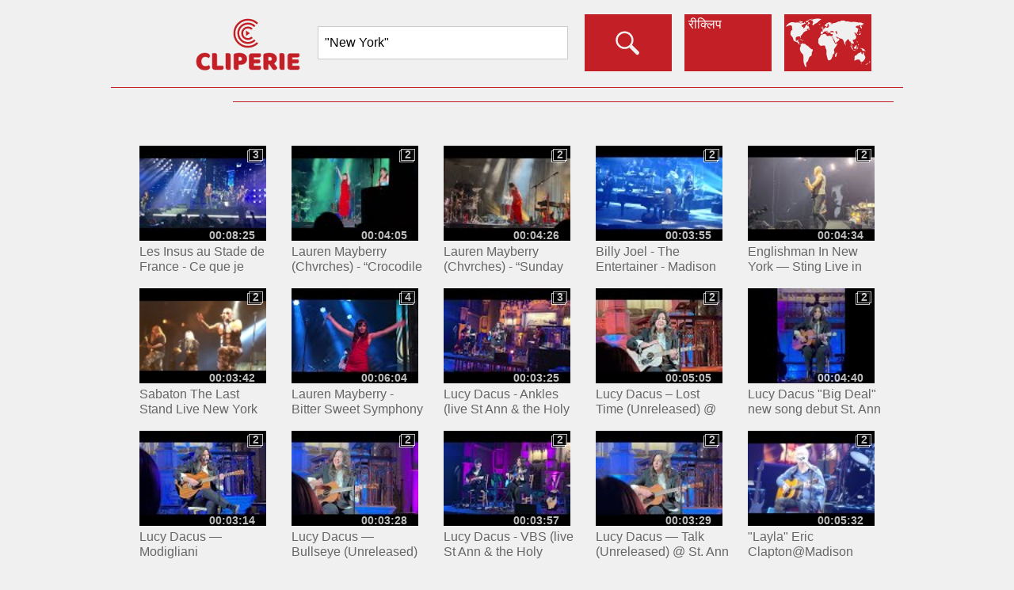

--- FILE ---
content_type: text/html; charset=utf-8
request_url: https://www.cliperie.com/hi/event/new-york
body_size: 22308
content:

<!DOCTYPE html PUBLIC "-//W3C//DTD XHTML 1.0 Transitional//EN" "http://www.w3.org/TR/xhtml1/DTD/xhtml1-transitional.dtd">
<html lang="hi" xmlns="http://www.w3.org/1999/xhtml"><head id="Head"><meta http-equiv="content-type" content="text/html;charset=utf-8" /><title>
	Cliperie | New York
</title><link rel="stylesheet" href="styles/rd-min.css?v=1015" /><link rel="icon" sizes="16x16" type="image/png" href="images/logoS_16x16.png?v=1002" /><link rel="icon" sizes="32x32" type="image/png" href="images/logoS_32x32.png?v=1002" /><link rel="icon" sizes="64x64" type="image/png" href="images/logoS_64x64.png?v=1002" /><link rel="icon" sizes="128x128" type="image/png" href="images/logoS_128x128.png?v=1002" /><link rel="icon" sizes="256x256" type="image/png" href="images/logoS_256x256.png?v=1002" /><link rel="icon" sizes="any" type="image/svg+xml" href="images/logoS.svg?v=1002" /><meta name="viewport" content="width=device-width" /><meta name="keywords" content="New, York, सिंक्रनाइज़ेशन, संरेखण, लिंकेज, वीडियो" /><meta name="description" content="दर्शकों के वीडियो को सभी को एक साथ सम्मोहक क्लिप में सीधे वेब (साउंड ट्रैक पर आधारित) में जोड़ने के लिए एक वेब प्लेटफार्म" /><meta name="home_url" content="https://www.cliperie.com/" /><meta name="document-state" content="dynamic" /><meta name="distribution" content="global" /><meta name="rating" content="general" /><meta name="revisit" content="9 days" /><meta name="revisit-after" content="9 days" /><meta name="resource-type" content="document" /><meta name="audience" content="all" /><meta name="robots" content="index,follow,all" /><meta http-equiv="robots" content="index,follow,all" /></head><body onload="generic_init();" oncontextmenu="return false;"><noscript><p>Your browser does not support JavaScript.</p><p>You can download JavaScript-enabled browser from e.g. <a href="https://www.google.com/chrome">https://www.google.com/chrome</a>.</p><p>Compatible browser list includes, but is not limited to: Chrome 48.0+, Edge 41.0+, Firefox 48.0+, Opera 36.0+, Safari 10.0+.</p></noscript><form method="post" action="/hi/event/new-york" id="FormContent" enctype="multipart/form-data">
<div class="aspNetHidden">
<input type="hidden" name="__EVENTTARGET" id="__EVENTTARGET" value="" />
<input type="hidden" name="__EVENTARGUMENT" id="__EVENTARGUMENT" value="" />
<input type="hidden" name="__VIEWSTATE" id="__VIEWSTATE" value="NsdnKdkIRuSKyQ1x0nJRBeoTOMhGPy4NC2x8EEzDLxxHJP13y9nBenjce7xtc2wRh8Da7MHZrl/DNbjWgpGJy6ClAi67x67G34SHkn0N1s3j6V2+8sSWo0j+k/EAMjbdATB6XwRTBnGkb86y8lloMJ1zU70ZLFWXT0gM3AUymdNboYC3xO9w/cE5201EC9I1Y6TywXtJ1VCaf03zgoZMlicL1ctN8m76bDg6G0oV2WdSRVW1kF03WkY3l1Jdw0PA6s66xcaRNMcC4cRRPGZ3ssBrYoGhVVD9IOxM1Nd1R2N7V5aqM8o6fNDmDG/pQdOKPRbauwEjaMdjxmC5V7kXCkKoq1kD9NHs/KPoPdAiqFZyf3DJxNJRf+sJtiTw+cycT1WEZBzUR1pLup7iwd0+AHlWxVV43YMvw7/NDzzkJx9A4N1YIhJidrPOMPXS9uKSkpnKgXrYLDDZDAIZ5Cp+QW3zisw6pL8bUwfoPzxVp2ZTD7ksGk2i+iXHU6WiNMfNYppgndszc/7i8oVDF1bmNA52AO9oEzHS+E6hME4yp+8hXHIWlshhCvBFpdp479ly+v3emYYf0UriHVlJfy+LwOCWM0VmzWyYZp5fU6TBHcCpAeGvjxp7bbil1ALCFyln4lcdnqQxGLjJwWNtVgHIUDDqxTPOAQzcH/AvlfYV3ug/Yo/efYRaEJC3UwNkES8nCFPYDTTEWfTdWWMvAnvHhT7AW0VFHF6OTgyh1n9DErvbbbDr8TZOQ6w+y2D9PRBn0aN3U2JoVkG8trJ5n19OBvc4hdcF53RP7eXMZAHoK/5/kymvAXkVDY6jBaeHUOpJnpiztbri8rj3zGD7GHksYGIa5W7fgBXD6OxsqGbnoPfZTDs3WrMvTppSRm1rd0WIiBc2RW6Cu/39CCGCaH05JMnmiLY1pFDc8IVmf35j8wRB0+OXnSoHxO9BocyilkoJyXRkvnlPvRJEo5lCsAPvi2ykTJug86CWlhulntAXAMlcLM9OlmLubVlnensKO6Q+MUfkTUQUGZksI8Ycrw6IDXwEOFN0GeyKenIvf/H+eiX4ZzJ8A8hv/P7/o1pJkD0VNp8cLY4pEOGkXOScqR2Gyzcbw+s8nM1Wv+rQz6EGnAJY10ft1TOROZFkFD6NsOz8FWZsI96I6gldbBJAyEObI8NQach+P9Sx4XGFw3oZhM94UfoHAVd5OqFv15MPZcV6BdP3wdQS0Z9VurAwxWBhFC2/nemgel4VRPY4vYvnjVQDsCpJMYqQlYNLTRujkI/q8eOygp+kaQVTNdIhSTzl4ETODHf5Gf9XU9Ayoajg9ppRi9zmLN53dhWiCnakEHKHGwkgvtN0pBsd+JI4MsEVF3EAYaz4FYUPGnGQHxSTkO7wUCIScvZz4w074MIVZaqGbWc6M3ksBWSxcNrwfRxhJ03Wc9ducCN95r39T0NO7Hs/mqQWtPlvFP4ghRBWKbhOaanYVtAiVT8AWusPWdDla4VbgCywq/fEGXOuDWHe0HEKh4EiNon6xm8+zpmetZwJHDK+ME2zP3eoVQ8+6ikle5KQOlPYxaI81EEruAjWf4PTnfnh5PRWK0Y6LULSqXtfmzBH2uSVhFiZtI4rB9StyOPgxLGgzKaQergYkkWJ6X5sQ4XQRdrr/rhJJWE6h4np8LqbaYi8p0Ot/NUyI2qQE56VPsoliNf26Xe04XkEtfzxmnW7P9ncnLANlTEygJ36BbboW8w9OftEeb6Ve32d+1by0O7SbJMvBIeQisebHJ6gzXNcisTNyRLMzslXHG9I4TH3lEL4lUh+CRIeCQep1Go5Btqf7zQ2kQ1OeHWQZiRH+533NrT20k3pp13QlduLZI30PDtO/t7oItdeLVzZw3HcJRd/ZKDPL055vcaaIpxOPkpk7suseizSW8lmsGLJpG/VJm/cVhSZNhU94WsDRBi6TM8y70ftOK/rKTPBwTIGSc3nwACqWoO2N7NAABafwM1d/[base64]/oofDWAQXVviad7gjxK6TIgO40a+a/u+FzkIFcCqkBWMVTEX8yq88RZ4oQnwloNcRPyd4pPbPpxB36MJeNl5qG9MRSdapZf3QIhs5TNRgFxSSDh9QBon+vcepxGgbe+w7eIz/gkGNljZ/euyzI+nezEEOuMzAyqFigUGxtddbows8S/G7urC2sFkNJHwBS15LpaNQsdy37XkrRuWqfoUt3CK6mnHKFhMOrSUmMXy0Fhb7ORd0HlTlAC0mpuguC7un9DCUdmuWYBugjy/CAya9Zob16vcTmChhyS0pr/ao/6ZqqS8UXLNLHupwYu3W3lDn0p82riG9N5GRG9ZTIDztGWsoll+5PsxT2d/BnKW1PfYgHdlr1HP/jdvoaGrGm6nrFDjTozF9J+YlLt0VpfTp/E3BjZ7j3eNL7bq0JCijLbL5nh2eX6GJTRGe2c2HvQIWGTPZC2lr2txIYbbhXcqABbV0rO1vDk1HPjWdvDuWA3Kx/U56yDzpEOxG23yaRhwZDODBet23izDZgdJtPRvuUfVR+fGk+teJO8U895anyxNiT/kCDMNgfJ8liffLknQav4rP2GRubwD025gxA8/yUx4fmxbfSaTdpj7mI+Jr0FHI6satejkUm9OQzuSPT5Lh5le/YeTSvaQFc5HdtGWGSdQ7maiBct5MqhlAZMVMxt5rkjBi+8rH8oPPtdL6EnyxFPGLxK6DWkdmcuIzM7NlNWsq06dlMsNtz5HEuBjCx14syEf9TfX27qLhfilTR3KNFz/eLHKfXixOh8xgrNcMXxiz9elI0UT4lxEv4I0o3k84tcmvC/GKa4zX8F/zMjXCymiqRsx3LV8lxGy5JalazUIaBXkhuwtvAjsOQ5gGkliQ3egJq1dUlvJLH7ln3gpjNSu0JFNtDUFNGieGO/aX5t7VbLEd0JpGJYI4XYaLeiBHjwE7ObJKvChNtFmNNHpeaqsxftaoLNZiKSsGP3Zqi4T81U98I7/Aco6DOpnYfYIF6URciglMR/Ny6YICBFfC2yBWsdCYouh/zso4ZmSK85joDut8EuW/3ZHcv3Gcu0c/VTtsYgqNgkA84/l5Wlfsjeh6j+D450XBnHDHQP7pr61lkO7cVfcqHqXVSbtjQmelDDSSbVLgRt1BKus6m8gAekuETRIceNr4c2LbvgdibAiIy9YbI7y+yfze5bI/9eu/S0Gp413mQraN2Bj99urp81kSvPLfl/PnWsBDtqbLs0StcNpRv6YVv57zU2sSgQsMGtHqBiKHAZ4Nl8kBwnRvlAHnZ2BD1tyebAb/3EMR+o3oeS1+dZIDjvD3spNVnLl1SPB7buqF5N1gPiFU51FGbk68WJRfi6seRu1uozLxT3i68dhoAxXBiTXRIhHXcuqp5ByNyfevXmRLk+qk6sGWwBcIJaTuTZsR4xItDGxGnZb0XdOt0tNKba98VySm7N/wTMkQ9RcTnoGzJgqm9DV1Xw6RtkB9uj9dBAqReDKlwQGVs873VFj9NqgrFxYpyImWc/sHPJfxdlkBRDZjRej4vroYOcqzw9ZFMJU+8deO9QPe77rvzcHmAbrdWEv4hWMB0KX8xXl1EcdjizuGAxuIUZPNwaV0j6At2Z2Iaa6gweNV/Yf0gLztc70Er2mr88SUCCSJ4TgcL/BWYvGK7FxQaJ5xD1FB5x8rYKNGN3Q1WAqVH5eX7Qscv4/bJkLSizQehhlKiO3jpkxS1CgnpzHTzPVO2meAzsD/Y0l2ekZ8GWocZPgA9RzlPyRnQyc+fne0zs8JSOJXjd+mMo73y5VN+Bb0l9wYyTfI6vMuVkjqAPzKAjhB/2bbOyQ+LfmJtBvG85sqM04WTahVnfgoeTGDwrRDDNLjPO2aegcYdJVY8F47FfAwll+9Vhirbw4+4s8ctWc9dXgPi2Ae09pvinQr78UWLCIHpqpjv0m8F2TbPGV6wbjlVz+58O+E+ZPryxx/FyU0lAx40iA0vARcbHJG8L8wYEsFcpauvsoCHNpak6L+jsJRA2ijzGGSpjA8Gcj3Qv+yMIh9pSqRQT3EYW/K/akubR04v4PeudPEg3OY3wCYWbwlAdnzsnyRU/dXAJvsBUI29xpYpH+y3b2xExKRzQ+JfNhcdzsRM7OGPYSzGErm6W/8lkQcGjf3GHpj0iC2kyRE6afCVezw4qm1hnKKOPb0OSJg5MPkXPXnFC52VPMBPo+5pUa9iBYvgIQnyPfuLXJsLIwkGRFQphsrBmgRXevVZE+FqQRXOOR/qD+yGLdefmgely0B/f+W+b+OTqP6bcvgSslvzdjaoMTfaJ4zcgDHSnuWPQfySl3acmgLMonRbHPI77pX6yqlR4emw2UPgHMUxEsv4kiWRLeyTdW1mXgY7ox8issYjegBYezl7mHY6PTiJLiRT/CZd5lcUr+MlLrFEjzcOQcCd0b8Rl7F/Y83e/yp8Tgoa6YXWSF+smJaB7Uw+8BoLgvNxljB5tfUIegak1WVTjW5U6FJgG9ebUc8P4fZgTvd0vIvlbnjoT8HVx3/52EzwG44otwm5D4KKvTWm0KT0yLbi7TwZsmW6/3YFtboSw25jzoFLxCqyq8U08RoatGMZ8GO3QtHOnEkuxfZb9WgU4RFCM3pwW0HThfoiB3ttLT4ygEJqaqj8nYaUGxsiEQFQ0R8TbMsuK5n3Ve5l5cdGYnlGN9t7UrnNshgE0k4PN/AkCHBhNmCQ/T3j2CSrOneA9URHMWicFHP2gE46ouKeow8dgfOJdMMjdwy683uBi/OYbZ+KV4H8gQmyjWdQ1AnXIKk8SBNAC6XMy13joES3laz9vLsAzutjZkNydsi6AT5hoUguRQgP3cy2yz6rdXedI9jspB7GGvms7cmYmG08e7/Mucvm/8v5eEpzr9UNC3VdaNru7e/v6/0il5Bi9KbUA/na+MTcvjRzNToNHCNeHD1y0OBb/JJ47BZcWXU90+ZmTSkSkKxhNXHBnINOKMmWgbXXtYVfuH4lht24olm7J3Wqpe1mOaCh9ha5tMvJ7Cld7RNFeUI9RDexIZClzDQL06OFF/27gEG3E+a0or6cTB2niUeaCsqVa6em2a0bCEnuHj65RAKs3YTAaPvByU2JHIg9f8iG4WHEy8N/n7QdRmose7r25RDUGXu4HQCFEeTibFdZbvFDmve2r0Man5bsZ+1nmcCJ43tG5NaSXJPbnf3B+i781u8oTTGlYFcEQg3HJjn81gKwmfPu73/Mjiz85AukvgX3nWW6JtUx1Ia/RK30nn7PZ3DUEBgC4DkQc7138OWkiIho+p2TCoMC3YmcH2fm7Lb4gdxJCbunsMn+nOG8mUr+8kyKTUwG56MGn3FXxedJIQ/LLDwws2I7E1EQJ0XTFr1SGf1cnYR1ernCuUs8wD4Lqo+Myp/G0JllBjn0fAeCbUEUOFbZrnN4+7r2b270jWhiaMwNQr3zbON7csgM+HDQURYGxYZf/VUPIJURt3wq+RZB7XdzvFiuThGWe5DmVFeBJ2ovAtOG3qJc+bZVzWVx8B5dqGVq5rr+0mTKBsk0LPaQn5K9XCEGN01aVr82H6OqmpPQWHgkvFi0324BlAsV60OspP1tV+rApEmFAlNyuH5ayMaWMGNP5zI91Gyyf8bdH2m+U/plrCqxBd+5qwq+NlnGe0/vt9O1YoSVCSSXcj5Xb/37E5BqAPZrBufPAIwm4soj0UYU4ZYRdn7h0SXoAdJmBGRKxhn40drd8DFTCSFrrQFvQiyHyCQW0rxdjntjj9024ZKlehBq4iZzKk9NromnOZo48vfMXytQvVX1Qn1Ld/pcwbX9Upm7EGMTXmygStaqN4Uw/u9RhgIcyQvN7pExOaEpk8YYZOV2P1mzYDnUKAszoOyRZYpZmFOkQ6Q+mzdx6Azhuqx9yzaumL//[base64]/bFxwQ7aAqy3kKVJFNzE2gXD46dOWvwKw0jn0rw8tmf42k1N1+g+8QzdWiYGqMEwthlMr/PHuTlY2cGVlsGUvQqgBRGKYg0VbjmCLtIzMLqlZsYqOPYEOnJ9gGWhAYmVj2BELIZnGRP2WkIejAMoKXJArF0b6+ZZ19uD7Wiz//UuDGaptodrgEsOhLvPrXRcK0AAyNqXBvEK33lOJdFHZdE8ow2uRIRMRc49Q8/HhKbIUk3BVPGIGu3P6Rr9LSHkXcS78FoZ9TpWNmtXtjJlCFxoAdgj7ZZE/+yQgsHAR39EpwoRCusbRgbnIc6V4H0bVvgc39+a/b7niZ2D1VKuunAzIh90rUN2mzxBqtbflO0v0fiRpfEwzNCM2xpO4gY+GL1Pk0RAn0yxKOqP7LtcZePIfdjibdXOSv7R5REWU2yBnA6FnUqnm28Gl7Spf6uVGceh3ntrTdXUndUGdnTZqhnAUFE5R1W2hM38DV2I4FBUk1FTyFpCHbP/fkXzyewuhJrUqU1CIHYBqBGwnOgLI8Uts9lxpYJY99HHqtr1ARFvLoa4nLyXLLuQDlsHzAsqyOoG3Q0gDeuzABEJrIU5ryy+pVi5jjOX7ns7e4nQHywnts8ltT+ij88KG/ffJ6eYShbC4dlvnbSfSvdUpEFn9/EC6F+JPqx4F0IkpfGc4tRQPtLQns/xhooH6SJbEUZmJaet/IWo1Z/CaxOVLAWoKNLLC30ZWIUIUBMw4xRksQptM5+mqXudSu4w4PIGzlWCLNmbNveglyvtB5P0otH3Yp69TdKm11Rv7PsVb929691MT0pRwncDfFoKs5wkJsGBQbJ1gM5Bj4XTdgrqSCndYloBxd6FPbE3JZsp3twWHdb5IcDnem09p5oU3P6UTP1HiA21kNnJko4IzXO/[base64]/LSuaGoI4HvMjp2CBdlOeUAuPZZWeO43/aLaeL89XSX2m+4nk/0Na0QyIPxA76KfeYrNazCOsAvHL0D05ZTOCSyzy3t39FiDTn3n+L252ICvAx0e8qjiPPERUzv/7RvFWxs3dpskPzzzsyZzcC/zbPWUDsTw1KdvaymV5lbkKrh39O3nDf+cTD72ArEmcB2uLGsjBgLZs+WLSDM1NbFWYoEx0yVzr5It3bGmvvKNIy246Jb9xmufJxk1GtX4Hl02rX/CWTPoPmadQCjb8MSXXUKf+yZwixfu5CvfdgMJPzMdaQihhnTI3Xca/9n8Ej4bSUfemNdfwKxhpRkQREjrsLk1lshXB8uhSTv0Tp+eC7R2tbT7NYVPN2cIwiAK0D7iW0gZDQ9ddfii9OqBjM57TCKCJzDKaGLsEP/Luzra46bBboDXu+xDU0QsoaodXT/u6ZL2TO5SeYSx1oM9weWYBuw/ep+BanUIwcVN8NhhQQ11bL+JcoTgwQ3wjDWxC6uoEvRBy8f/nxG4jSyfdloYc63fyGcMcN/8tJGYq3hjRqT23pxm/8ng3x08MJlIgT9A5CwnxEwvJW83rXLYDrNjD4EWk5G8j6LTPyWGZxnk31qbWndsh9iDzHEEQbxl3mEZD7yV4TFbio9+U4EqIAAiyR6hyyOGmprk9H9s6ZAFEOgos2fWpAqdPuuBXh/s1RyGYzyyZ4rSLnE4yo94bh7Y4Fh2emBFe867KZ4t1s3Qxtpm9sCw8q1fwVoBldrwSbb5DRPVCdJs0GEwpiXX4YEA6+WY3FCccqprWZ3zxN+TbjgiHD/HlzIe+ioGAYexGQFVt3ATlUEOUFsqCFo2Mw8oLIjRZ1ptjtcHZlwzR/TB7h+nieBeqWn05B2LraWOgDgdUbN6Z4L5rSsdWV66Adz2r2KVKRA22oy4Sa1unfIQzYKl38Gt8EzEAH+LZCAyShGhvZijFqk6Yz6vcgBPqk+xkm7iM46TuQNSx9VCFVhcjOIYBxZgIOf+LeaXg2WBjDpksZIVnZX2ehFgxFS/YGbfEDj8UqaXj3pj9N5iZeZ14gewuyFOh+C34zyD/7lBOsJb60+OQxrOJwabyBEBRE5iByrBb9duVGm0jiKCQIKENAkQT8feLcoaMhn3KhI2wf9t1qjFmG3ufso9Sfp4z1kBzvAaX/bDDwRj4ZRtzTgrDUZvXRa/0/seeU3joFdJ1QUbmCOwNNBZCpyPeEMiGUCfC0sfQs6uRR7YZxoc2/gbscvK218cN6ouMaIKqMx//r9hvrzy//RErbZS82GeXnMqJ+Mj1d+Q08UwiDjgBqJUDCFutA778JQ66dYiedkUzZu7PqgDWWm6dbb/mZYkXwtKeYQSA9jGXSdUJS4RyfZLaMKgrOPIn3bFb892lGF2jcRC2W7jFp2avxllwhKkIgX8IrPLP86s12OP7K3TfQ/0ZYtmRDCro+4O3ATs/s5fnxutFDUo6uw+cYhxFlqU8jSCGITYvO/6mvgy87tg4EPHTVK8C1LkONl6xPj9uu3U1q4+OVUZvun6FsZny+D2aA8v6z8Ez78JcytyK7xhPGoudPC5vFOBoArVIppHgbJUV3oup7lM+Wu0TTs/Dv6ry/9dJJ+tnrynlcNbmWy4xB1/b+dp9kcIO086H9sXM0OgRF16IqnDFqvCcjOnop/Bj5VYenpryLMB4sZYuXilv2sG3hkLiMwiYtCBbdjzY6yuBbF0q5c+xc0It7jOJW4bfgWOxN3NzliZJ/u7RaNkXtnpd3Sfxxb4L8QdEc1yGg5npJqMIC9JudAqwMQMtxOvZrP4J0mKUjMsLpM2XTuAuMMo4lwsTWUOIXbMSvwvNVikWQdyHX/NBb1OQAeRKfAjkD4jmMS5G0X3c+G6IiYgkGVWHo9/TvdZ9IQpZsLK8kl4FiotYpSHAt8DWUlfd+S+2an/65khEjQcQzlfLmCLoPPvAOgmTC7Qkj+nxp+W2DoZ1hWZjE3b3vrD4umHGR6hRSOwPeTPYGIP3TuJus0iV1xYcQVs/Afqs0Oldsy1vFTAileRXBHqqLPTY8YyUzXFWYccpTmWe/1iTdcXF6dlvpF1AvMlle4+9kestD3P7RwNvQmiEQg4YZL2nrbwRXUzy8npVzbMUN0eeHONhnzy/nYAk+YkaNXw6RCYq9nri2RbISvZ73iWnXy1Wf4SeTW9mBhIgyNLdBW5DvWLKa5HKYhBzQ12o+CJlzYuR/a5F9W2xHR1lXxGp9mKYDTCmDR3CM0cx/VkCss9/RpacNfPP8Qss+j6NaHrti6P7JKQFfu0jqi6G9WtDk/uIvMNHNe1n+FHM5UnbNTXkNpes1I+vn63guwhT4aQhDz4Olswdf/9NkZOzVrlll73d4zVElud7vqHNPJvl90v4WmOEAY7Sdsq5MWpXI/W/YCLn1ytLmvEUxcQo0uqve92zklt9S60OyCD65qrUeeTFx/LhYflCV6lMXjrEg8TfJNBgrWd5FcOfabhVAjfdSYEK8WlLbyd1tWpmQv+jKLs6eDDH973/etDIJ+tZ8xbOhHoxhBFgRYzLduItfJKMZVuX7yGbwUAlaX89qAXlaVFB6AoI2GdOcEDEI4IrIhio0YUJjcgCW7eY7/N0qV1LLMhV3EiNVGCQ8QsNUO2Tond3xsLhC5z9cByF9A4XFYeXczitikwkEc1nUpIqAd8kQAn21/ZbW1ZQi0wOf2WS2Sw+GiEHlBTt4N3+7vkvKZfAvZ8tIH+4zq29Tb3qB/HjAM9VFnrwCPWts/[base64]/MegRwS+psR39e/Vcz+MJVg0qA+KyR/85nsql0ZFPXtwMj26+4EF0FLq7R3pWqcC0HfKxxDLwUtAZFuijZTx2absxWvZ9SU2bBNFHNFBacddeVXlcty8+owteeweK2rr2AbINtM0xt6qfn85Huh8ACY/7alYDeYCNuxaxuiPywOlqG7cTHsZYD31lPCqySXes8FtkBu+rQTsNm8hO1OjuJH5ikTqntwuFBcASnv4YVsk/uOHhKnwXxa9zIp5lB5I7kB6tLIjfSKwEffqxpcwfx350QlPhZzA9CFZ5xeJo0l2Saa90M1KCWrBb92zahPRrL/JIOlgrPDjQSo0zgK5PWnsQnE0QdQAyEanUlncXxGHkDFSSVAWBVcMWpJgFnqdmNPFVDJk4gK1RuRQW4fjkM2fOyFRARSW/MpZueYX/4qqkCSfQOLGf3DtEb9zX1lF5leIVyk2TyUb3B3EepJ/Q+0eJazC62Tka4bSDUEASE7Aq7C6QQ5EELFjUY6nawUcMalM+x7ZWzI1PVElsg4MkFPiYkOCts0RsqB7AgnhddKiX559uMxsqzR8lFAZA/xlJ8QpjG0hDl3Pq3HLH7pgOWMIuwj3JFh9nJjHn/POzSO5BpUMXh2//vmsmzP2R5NR+HdBmsjHbAf0fKb0UkE473VRJRwIdtu2I1drAgNdHUdFBSqDqSjIeULgQvI5hzdmBF/uOTFNX4G3bTg7iQd2gxH9BQQ4FG+VfAV4/B9BF3BLC2n9H54Zeid2kOjRykkp+3IKJoRamFROhSTBz46zPzsBkvI9T2Wrt8nKXG8fKr9yTR4idu3reGPWMp/PljsGH6EpqCIxLkDjFc60n2n6ItpAQOnZgjqIZDmgETIxnfgvLdPT+geH/vZFBdl6sk3gFOqCVSouru+8SZ2BQlTg8Jxt30BmUPCSTfu4Pe5/SoNaSoEIYAKykHyP7g7guALAwLBuNM1rWDVVGBvXMeCGEo+kf+T8hu0nnHwg7PXcsvbwB/F9iZ4Ey+1kuRofE8/IzzxsGtfg+wlDnq/d0g1pKn6plaRgVjZlBOpoorTnbL5+PhDbRABUO707HiOt5FBX9dtrHUZ/b9FC1lA8tOw5Vxmy5a9hCPwMfu68MxMubJOxPbjkVzTXPRrxN1RjDY9f1X4Ve3yGvAlH+bIFZC6vTNCiEUwwyK4vNGvZur0l0DAMHZsLNPEs1nX9w6S1p34De0kTi385GGDrxNcDNLhFuxw7ZYkx/HcNckTaa1+Y9TCfCmm8KmlAkWnc71aFjYWOGxEX9rZ4YadNphMUFL2avPfRkAsvWkVybgGucQTnttcK76V2a7aHNIhvF2XsLirqBpOC4VpF1cv+QD9uDkP3/DM+Byt+aFiI1Ks1tDxeHk8BVa+DbhcjcIoJJodqb95wB3x6tWfohc91QtZRg0I5jv/UQy2vu3iDiAcGd5JrzODEdtIKCydVg9BA4hKntN2NfLMABImq7NQ25Qqn/CTEI3OSSEI+an6Ed5Ng5p1f65pkZiz/E/Mie8JCCSTnRh7W/yRZGIrGThk4d1zB5GZRtaZAGh2jSpUl/2BMtKIwDKBYZ/vCAH0mst/K29hvDuZzQjn55ypCQOVK8bs9CyX1B3ztylwYdib1tW1MG8LJMmOQOVcC/cSD9AvqGrMvFYFgrKjMEJyxMqkciUqfmtyLLpfzkQygwKcR5Qm9xZd+3LRbz5ogKyKHBOgcVnF/2dvL9iSHng+zyE4QnYIu6904FKrsqzdWuA4uBam/GvfuK12yJFH69yLKukF+uD3CDL2fKtJjtpZhIcb4hwcmf+JUUQFJEEg3JTgbS4eakt82ZZoXdPpSQJuNaOF5MpHoodrt0q1m/Z5n5gL7VR7dsmZlVCpnOFS5gPDHywA4XyTrA8BXnWsU3segtBQ3LnMZcKTy4pXnffmQ==" />
</div>

<script type="text/javascript">
//<![CDATA[
var theForm = document.forms['FormContent'];
if (!theForm) {
    theForm = document.FormContent;
}
function __doPostBack(eventTarget, eventArgument) {
    if (!theForm.onsubmit || (theForm.onsubmit() != false)) {
        theForm.__EVENTTARGET.value = eventTarget;
        theForm.__EVENTARGUMENT.value = eventArgument;
        theForm.submit();
    }
}
//]]>
</script>


<script src="/WebResource.axd?d=pynGkmcFUV13He1Qd6_TZBLHsc_vHRxOuutX6GuLYvVC--1ierBJSpYy4cAKE0cK4sNq8zX60wU-a-Gcsj5HtA2&amp;t=638628296640000000" type="text/javascript"></script>


<script src="/ScriptResource.axd?d=uHIkleVeDJf4xS50Krz-yJUUtXswecOZO1X2xeyTF6B7aKh9cIrPF3Bhow6cXNQcnQwg2w2Gq60C9zzjvoR-DBYNoSG8chMnYtCdNFJL5eDTkik9V_g4lo4eMbBe-4XUsIgAbrm64clRbE-icj1n-6eY43UZWedZLOZnaQmjKRs1&amp;t=2a9d95e3" type="text/javascript"></script>
<script src="/ScriptResource.axd?d=Jw6tUGWnA15YEa3ai3FadPhUFSFh9o3bnDsy315ZCGsMU987ivxSUSYp6aM2sdxZYNaWDCNVqGoopSL7qKS8AU1XEi9gRv4p-oyMue1iwZvbQMinxZ_plVIsaps_blZTmQhPpvMVSonJSq7QAO2lKdgQc_g8A5Ba3BOas-Faemg1&amp;t=2a9d95e3" type="text/javascript"></script>
<script src="../../scripts/rd-min.js?v=1014" type="text/javascript"></script>
<div class="aspNetHidden">

	<input type="hidden" name="__VIEWSTATEGENERATOR" id="__VIEWSTATEGENERATOR" value="CA0B0334" />
	<input type="hidden" name="__EVENTVALIDATION" id="__EVENTVALIDATION" value="NBhMiCZK6LtYug2HlTFs0yRr1s2gOOQrQl5J5jjBoNnJd20KZsKsGacU+qnCGHIDR6qoVFxYnikvML7KgTVIewsdiZXPA56YhThjV+xQNZAeLZcU0JpR0OPC6KOYID0mo8iVzXBevVgwGha0gZYAQB7TQHUfVMRvTvYthj/7wS4K+zAkSia4csGqQfWwXVaUdFUm4hEpWl6NRtjS9tONgVHX5pkRk+36wiuYAV9GSlgx6f8iFsHolKciLqfQmUwM" />
</div><script type="text/javascript">
//<![CDATA[
Sys.WebForms.PageRequestManager._initialize('ScriptManager', 'FormContent', ['tupMenu1','upMenu1','tupMenu2','upMenu2','tupMenu3','upMenu3','tupMenu4','upMenu4','tupContent','upContent','tupTimelineHeader','upTimelineHeader','tupTimelineFooter','upTimelineFooter','tupSuggestions','upSuggestions','tUpdatePanelControls','UpdatePanelControls','tupFooter','upFooter'], ['_Lang','_Lang','_Menu','_Menu','_Search','_Search','_GCID','_GCID'], [], 90, '');
//]]>
</script>

<div id="UpdateProgressGeneral" style="display:none;">
	<div class="progress"></div>
</div><div id="menuOuter"><header><ul id="nav"><li class="litop"><div id="li0Outer"><a onmousedown="go('li0');" onmouseup=""><div id="li0"></div></a></div></li><li class="litop"><div id="liSearch"><input id="inputSearch" name="inputSearch" type="search" dir="auto" onkeydown="if (event.keyCode == 13) { event.preventDefault(); go('li1'); }" class="inputSearch" placeholder="Search..." value="&quot;New York&quot;" tabindex="1"/></div></li><li class="litop"><div id="li1Outer"><a onmousedown="go('li1');" onkeydown="if (event.keyCode == 13) go('li1');" onmouseup="" tabindex="2"><div id="li1"></div></a></div></li><li class="litop"><a onmousedown="go('li2');" onmouseup=""><div id="li2P"><div id="upMenu1">
	खेल विधा
</div></div><div id="li2"><div id="upMenu2">
	रीक्लिप
</div></div></a></li><li class="litop"><a onmousedown="go('li3');" onmouseup=""><div id="li3"><div id="upMenu3">
	रीक्लिप
</div></div></a></li><li class="litop"><a onmousedown="go('liLanguage');" onmouseup=""><div id="liLanguage"></div></a></li><li class="litop"><a onmousedown="go('li4');" onmouseup=""><div id="li4"><div id="upMenu4">
	साइन इन करें
</div></div></a></li></ul><div class="floatfix"></div><div id="divLanguage"><ul id="language" class="submenu"><li><a onmousedown="go('lang1');" onmouseup=""><div data-name="langXX" id="lang1">English</div></a></li><li><a onmousedown="go('lang19');" onmouseup=""><div data-name="langXX" id="lang19">Français</div></a></li><li><a onmousedown="go('lang22');" onmouseup=""><div data-name="langXX" id="lang22">Deutsch</div></a></li><li><a onmousedown="go('lang32');" onmouseup=""><div data-name="langXX" id="lang32">Italiano</div></a></li><li><a onmousedown="go('lang45');" onmouseup=""><div data-name="langXX" id="lang45">Português</div></a></li><li><a onmousedown="go('lang51');" onmouseup=""><div data-name="langXX" id="lang51">Español</div></a></li><li><a onmousedown="go('lang15');" onmouseup=""><div data-name="langXX" id="lang15">Nederlands</div></a></li><li><a onmousedown="go('lang47');" onmouseup=""><div data-name="langXX" id="lang47">Русский</div></a></li><li><a onmousedown="go('lang4');" onmouseup=""><div data-name="langXX" id="lang4">العربية</div></a></li><li><a onmousedown="go('lang35');" onmouseup=""><div data-name="langXX" id="lang35">한국의</div></a></li><li><a onmousedown="go('lang11');" onmouseup=""><div data-name="langXX" id="lang11">中国的</div></a></li><li><a onmousedown="go('lang33');" onmouseup=""><div data-name="langXX" id="lang33">日本の</div></a></li><li><a onmousedown="go('lang27');" onmouseup=""><div data-name="langXX" id="lang27">हिंदी</div></a></li><li><a onmousedown="go('lang59');" onmouseup=""><div data-name="langXX" id="lang59">اردو</div></a></li><li><a onmousedown="go('lang55');" onmouseup=""><div data-name="langXX" id="lang55">తెలుగు</div></a></li><li><a onmousedown="go('lang8');" onmouseup=""><div data-name="langXX" id="lang8">বাঙ্গালী</div></a></li></ul></div></header><div id="line2"></div><div id="line3"></div><div id="line4"></div></div><span class="hidden">दर्शकों के वीडियो को सभी को एक साथ सम्मोहक क्लिप में सीधे वेब (साउंड ट्रैक पर आधारित) में जोड़ने के लिए एक वेब प्लेटफार्म</span><span class="hidden"><span class="mediaControlZ0"></span><span class="mediaControlZ1"></span><span class="timelineFont"></span><span class="timelineLine"></span><span class="timelineBGM"></span><span class="timelineBGB"></span><span class="timelinePSelection"></span><span class="timelinePSelectionBG"></span><span class="timelinePMoveSelection"></span><span class="timelinePMoveSelectionBG"></span><span class="timelineCSelection"></span></span><div id="contentOuter"><div id="contentContainer">
<div id="upContent">
	
<div dir="auto"><h1>&nbsp;</h1><div></div></div><div class="clearfix"><ul><li><div class="summaryItem"><a href="javascript:open('123764');"><span class="summaryItemThumbnail"><img src="https://i.ytimg.com/vi/X1ezLpe7lfA/default.jpg" alt="Thumbnail" width="160" height="120" /><span class="summaryItemThumbnailTime">00:08:25</span><span class="summaryItemThumbnailStatBG">3</span><span class="summaryItemThumbnailStat">3</span></span></a><span class="summaryItemInfo"><span class="summaryItemInfoTitle" title="Les Insus au Stade de France - Ce que je veux - New York avec toi">Les Insus au Stade de France - Ce que je veux - New York avec toi</span></span></div></li><li><div class="summaryItem"><a href="javascript:open('126271');"><span class="summaryItemThumbnail"><img src="https://i.ytimg.com/vi/jVWxAuW641M/default.jpg" alt="Thumbnail" width="160" height="120" /><span class="summaryItemThumbnailTime">00:04:05</span><span class="summaryItemThumbnailStatBG">2</span><span class="summaryItemThumbnailStat">2</span></span></a><span class="summaryItemInfo"><span class="summaryItemInfoTitle" title="Lauren Mayberry (Chvrches) - “Crocodile Tears” 2/13/2025 Webster Hall, New York, NY">Lauren Mayberry (Chvrches) - “Crocodile Tears” 2/13/2025 Webster Hall, New York, NY</span></span></div></li><li><div class="summaryItem"><a href="javascript:open('126269');"><span class="summaryItemThumbnail"><img src="https://i.ytimg.com/vi/hjGNcjRcS0M/default.jpg" alt="Thumbnail" width="160" height="120" /><span class="summaryItemThumbnailTime">00:04:26</span><span class="summaryItemThumbnailStatBG">2</span><span class="summaryItemThumbnailStat">2</span></span></a><span class="summaryItemInfo"><span class="summaryItemInfoTitle" title="Lauren Mayberry (Chvrches) - “Sunday Best” 2/13/2025 Webster Hall, New York, NY">Lauren Mayberry (Chvrches) - “Sunday Best” 2/13/2025 Webster Hall, New York, NY</span></span></div></li><li><div class="summaryItem"><a href="javascript:open('125208');"><span class="summaryItemThumbnail"><img src="https://i.ytimg.com/vi/E-PCmsemq18/default.jpg" alt="Thumbnail" width="160" height="120" /><span class="summaryItemThumbnailTime">00:03:55</span><span class="summaryItemThumbnailStatBG">2</span><span class="summaryItemThumbnailStat">2</span></span></a><span class="summaryItemInfo"><span class="summaryItemInfoTitle" title="Billy Joel - The Entertainer - Madison Square Garden - New York - 2-9-2024">Billy Joel - The Entertainer - Madison Square Garden - New York - 2-9-2024</span></span></div></li><li><div class="summaryItem"><a href="javascript:open('124852');"><span class="summaryItemThumbnail"><img src="https://i.ytimg.com/vi/NNQKhyae4V4/default.jpg" alt="Thumbnail" width="160" height="120" /><span class="summaryItemThumbnailTime">00:04:34</span><span class="summaryItemThumbnailStatBG">2</span><span class="summaryItemThumbnailStat">2</span></span></a><span class="summaryItemInfo"><span class="summaryItemInfoTitle" title="Englishman In New York — Sting Live in Budapest,  2024-05-31">Englishman In New York — Sting Live in Budapest,  2024-05-31</span></span></div></li><li><div class="summaryItem"><a href="javascript:open('123840');"><span class="summaryItemThumbnail"><img src="https://i.ytimg.com/vi/cznW9pUohEk/default.jpg" alt="Thumbnail" width="160" height="120" /><span class="summaryItemThumbnailTime">00:03:42</span><span class="summaryItemThumbnailStatBG">2</span><span class="summaryItemThumbnailStat">2</span></span></a><span class="summaryItemInfo"><span class="summaryItemInfoTitle" title="Sabaton The Last Stand Live New York 4/21/2017">Sabaton The Last Stand Live New York 4/21/2017</span></span></div></li><li><div class="summaryItem"><a href="javascript:open('126265');"><span class="summaryItemThumbnail"><img src="https://i.ytimg.com/vi/kdqazyWdAbo/default.jpg" alt="Thumbnail" width="160" height="120" /><span class="summaryItemThumbnailTime">00:06:04</span><span class="summaryItemThumbnailStatBG">4</span><span class="summaryItemThumbnailStat">4</span></span></a><span class="summaryItemInfo"><span class="summaryItemInfoTitle" title="Lauren Mayberry - Bitter Sweet Symphony (The Verve cover - Webster Hall, NYC - 2/13/2025)">Lauren Mayberry - Bitter Sweet Symphony (The Verve cover - Webster Hall, NYC - 2/13/2025)</span></span></div></li><li><div class="summaryItem"><a href="javascript:open('126277');"><span class="summaryItemThumbnail"><img src="https://i.ytimg.com/vi/xwnUf4IQn9Y/default.jpg" alt="Thumbnail" width="160" height="120" /><span class="summaryItemThumbnailTime">00:03:25</span><span class="summaryItemThumbnailStatBG">3</span><span class="summaryItemThumbnailStat">3</span></span></a><span class="summaryItemInfo"><span class="summaryItemInfoTitle" title="Lucy Dacus - Ankles (live St Ann &amp; the Holy Trinity Church, Brooklyn - 2/18/2025)">Lucy Dacus - Ankles (live St Ann &amp; the Holy Trinity Church, Brooklyn - 2/18/2025)</span></span></div></li><li><div class="summaryItem"><a href="javascript:open('126286');"><span class="summaryItemThumbnail"><img src="https://i.ytimg.com/vi/2hugK_PZYOo/default.jpg" alt="Thumbnail" width="160" height="120" /><span class="summaryItemThumbnailTime">00:05:05</span><span class="summaryItemThumbnailStatBG">2</span><span class="summaryItemThumbnailStat">2</span></span></a><span class="summaryItemInfo"><span class="summaryItemInfoTitle" title="Lucy Dacus – Lost Time (Unreleased) @ St. Ann &amp; the Holy Trinity Church 2/18/25">Lucy Dacus – Lost Time (Unreleased) @ St. Ann &amp; the Holy Trinity Church 2/18/25</span></span></div></li><li><div class="summaryItem"><a href="javascript:open('126284');"><span class="summaryItemThumbnail"><img src="https://i.ytimg.com/vi/3Gp1RQGrGeI/default.jpg" alt="Thumbnail" width="160" height="120" /><span class="summaryItemThumbnailTime">00:04:40</span><span class="summaryItemThumbnailStatBG">2</span><span class="summaryItemThumbnailStat">2</span></span></a><span class="summaryItemInfo"><span class="summaryItemInfoTitle" title="Lucy Dacus &quot;Big Deal&quot; new song debut St. Ann &amp; the Holy Trinity Church Brooklyn New York 2/18/25">Lucy Dacus &quot;Big Deal&quot; new song debut St. Ann &amp; the Holy Trinity Church Brooklyn New York 2/18/25</span></span></div></li><li><div class="summaryItem"><a href="javascript:open('126282');"><span class="summaryItemThumbnail"><img src="https://i.ytimg.com/vi/bm2kGTtFhHg/default.jpg" alt="Thumbnail" width="160" height="120" /><span class="summaryItemThumbnailTime">00:03:14</span><span class="summaryItemThumbnailStatBG">2</span><span class="summaryItemThumbnailStat">2</span></span></a><span class="summaryItemInfo"><span class="summaryItemInfoTitle" title="Lucy Dacus — Modigliani (Unreleased) @ St. Ann &amp; the Holy Trinity Church 2/18/25">Lucy Dacus — Modigliani (Unreleased) @ St. Ann &amp; the Holy Trinity Church 2/18/25</span></span></div></li><li><div class="summaryItem"><a href="javascript:open('126280');"><span class="summaryItemThumbnail"><img src="https://i.ytimg.com/vi/0STtTk0d1Ro/default.jpg" alt="Thumbnail" width="160" height="120" /><span class="summaryItemThumbnailTime">00:03:28</span><span class="summaryItemThumbnailStatBG">2</span><span class="summaryItemThumbnailStat">2</span></span></a><span class="summaryItemInfo"><span class="summaryItemInfoTitle" title="Lucy Dacus — Bullseye (Unreleased) @ St. Ann &amp; the Holy Trinity Church 2/18/25">Lucy Dacus — Bullseye (Unreleased) @ St. Ann &amp; the Holy Trinity Church 2/18/25</span></span></div></li><li><div class="summaryItem"><a href="javascript:open('126275');"><span class="summaryItemThumbnail"><img src="https://i.ytimg.com/vi/udTGGupXnZo/default.jpg" alt="Thumbnail" width="160" height="120" /><span class="summaryItemThumbnailTime">00:03:57</span><span class="summaryItemThumbnailStatBG">2</span><span class="summaryItemThumbnailStat">2</span></span></a><span class="summaryItemInfo"><span class="summaryItemInfoTitle" title="Lucy Dacus - VBS (live St Ann &amp; the Holy Trinity Church, Brooklyn - 2/18/2025)">Lucy Dacus - VBS (live St Ann &amp; the Holy Trinity Church, Brooklyn - 2/18/2025)</span></span></div></li><li><div class="summaryItem"><a href="javascript:open('126273');"><span class="summaryItemThumbnail"><img src="https://i.ytimg.com/vi/sKpKJLRnKZA/default.jpg" alt="Thumbnail" width="160" height="120" /><span class="summaryItemThumbnailTime">00:03:29</span><span class="summaryItemThumbnailStatBG">2</span><span class="summaryItemThumbnailStat">2</span></span></a><span class="summaryItemInfo"><span class="summaryItemInfoTitle" title="Lucy Dacus — Talk (Unreleased) @ St. Ann &amp; the Holy Trinity Church 2/18/25">Lucy Dacus — Talk (Unreleased) @ St. Ann &amp; the Holy Trinity Church 2/18/25</span></span></div></li><li><div class="summaryItem"><a href="javascript:open('123585');"><span class="summaryItemThumbnail"><img src="https://i.ytimg.com/vi/28oFGMRG0Fg/default.jpg" alt="Thumbnail" width="160" height="120" /><span class="summaryItemThumbnailTime">00:05:32</span><span class="summaryItemThumbnailStatBG">2</span><span class="summaryItemThumbnailStat">2</span></span></a><span class="summaryItemInfo"><span class="summaryItemInfoTitle" title="&quot;Layla&quot; Eric Clapton@Madison Square Garden New York 3/19/17">&quot;Layla&quot; Eric Clapton@Madison Square Garden New York 3/19/17</span></span></div></li><li><div class="summaryItem"><a href="javascript:open('123583');"><span class="summaryItemThumbnail"><img src="https://i.ytimg.com/vi/oej53fTRv1s/default.jpg" alt="Thumbnail" width="160" height="120" /><span class="summaryItemThumbnailTime">00:08:08</span><span class="summaryItemThumbnailStatBG">2</span><span class="summaryItemThumbnailStat">2</span></span></a><span class="summaryItemInfo"><span class="summaryItemInfoTitle" title="&quot;I Shot the Sheriff&quot; Eric Clapton@Madison Square Garden New York 3/19/17">&quot;I Shot the Sheriff&quot; Eric Clapton@Madison Square Garden New York 3/19/17</span></span></div></li><li><div class="summaryItem"><a href="javascript:open('123581');"><span class="summaryItemThumbnail"><img src="https://i.ytimg.com/vi/a_mbXOJ4Wek/default.jpg" alt="Thumbnail" width="160" height="120" /><span class="summaryItemThumbnailTime">00:14:16</span><span class="summaryItemThumbnailStatBG">2</span><span class="summaryItemThumbnailStat">2</span></span></a><span class="summaryItemInfo"><span class="summaryItemInfoTitle" title="Eric Clapton 3/19/17 &quot;Crossroads&quot; at Madison Square Garden">Eric Clapton 3/19/17 &quot;Crossroads&quot; at Madison Square Garden</span></span></div></li></ul></div><div class="summaryButtonOuter"></div>
</div></div></div><div id="mediaOuter"><div id="mediaSrcContainer"><video id="mediaC1" width="0" height="0" preload="none"></video><canvas id="mediaC1_tmp" width="0" height="0"></canvas><video id="mediaC2" width="0" height="0" preload="none"></video><canvas id="mediaC2_tmp" width="0" height="0"></canvas></div><div id="mediaContainer" class="mediaContainer"><canvas id="mediaC_res" width="320" height="240"></canvas><div id="mediaExt"><div id="mediaYT1"></div><div id="mediaYT2"></div></div></div><div id="mediaContainerLink" class="mediaContainerLink"><a onmousedown="maximize();" onmouseup=""><div id="mediaContainerLinkInt" class="mediaContainerLinkInt"></div></a></div><div id="mediaContainerLinkMP" class="mediaContainerLinkMP"><a onmousedown="play();" onmouseup=""><div id="mediaContainerLinkMPInt" class="mediaContainerLinkMPInt"></div></a></div><div id="controlLContainer"><canvas id="controlLC" width="120" height="120"></canvas></div><div id="controlLDContainer"><div id="controlLD"><a onmousedown="media_player.loop();" onmouseup=""><div id="controlLoop" class="buttonLoopOff"></div></a></div></div><div id="controlCContainer"><div id="controlCD"><span id="mediaInfo"></span></div></div><div id="controlRContainer"><canvas id="controlRC" width="120" height="120"></canvas></div><div id="controlRDContainer"><div id="controlRD" class="controlRD"><a onmousedown="media_player.displayMode();" onmouseup=""><div id="controlDisplayMode" class="buttonFullScreenOff"></div></a></div></div><div id="timelineContainer" class="timelineContainer"><div id="timelineHeaderLeft"><input id="ButtonZoomOut" type="button" value="-" onmousedown="timeline_controls.zoomOut();" onmouseup="" /><input id="SliderZoom" type="range" min="6" max="20" step="1" value="14" onchange="timeline_controls.zoom();" /><input id="ButtonZoomIn" type="button" value="+" onmousedown="timeline_controls.zoomIn();" onmouseup="" /></div><div id="timelineHeaderCenter">
<div id="upTimelineHeader">
	<div dir="auto">पहर: <bdi><span id="spanFocalTime" class="spanInfoLong"></span></bdi>, धारा: <bdi><span id="spanFocalId" class="spanInfoShort"></span></bdi>, चयन: [<bdi><span id="spanFocalBinTimeStart" class="spanInfoLong"></span></bdi>, <bdi><span id="spanFocalBinTimeStop" class="spanInfoLong"></span></bdi>] </div>
</div></div><div id="timelineHeaderRight"><input id="ButtonEditMode" type="button" class="buttonOn" value="clip" onmousedown="timeline_controls.onEditMode();" onmouseup="" /></div><canvas id="timeline" width="1000" height="430" class="timelineZ1"></canvas><canvas id="timelineC" width="1000" height="430" class="timelineZ2"></canvas><canvas id="timelineS" width="1000" height="430" class="timelineZ3"></canvas><div id="timelineFooter"><input id="ButtonShiftLeft" type="button" value="<<" onmousedown="timeline_controls.shiftLeft(true);" onmouseup="timeline_controls.shiftLeft(false);" onmouseout="timeline_controls.shiftLeft(false);" /><input id="SliderRange" type="range" min="0" max="4200" step="1" value="0" onchange="timeline_controls.shift();" /><input id="ButtonShiftRight" type="button" value=">>" onmousedown="timeline_controls.shiftRight(true);" onmouseup="timeline_controls.shiftRight(false);" onmouseout="timeline_controls.shiftRight(false);" /></div><div id="timelineFooterInfo">
<div id="upTimelineFooter">
	<span id="spanTimelineFooterInfo1" dir="auto" class="hidden">टाइमलाइन मीडिया चयनों के साथ इंटरैक्ट करें, एक स्ट्रीम से दूसरे को खींचने और ड्रॉप करने के लिए चयन को दबाए रखें और रिलीज़ करें</span><span id="spanTimelineFooterInfo2" dir="auto" class="hidden">समयरेखा मीडिया से बात करें, खेलने के लिए खंड पर क्लिक करें।</span><span id="spanTimelineFooterInfo3" dir="auto" class="hidden warning">कोई मीडिया नहीं खोला गया। लोगो या खोज पर क्लिक करें, खोलने के लिए मीडिया चुनें, फिर "रीक्लिप" पर क्लिक करें।</span><script type="text/javascript">function pageLoad() { timeline_controls.updateFooterInfo(); };</script>
</div></div></div><div id="suggestionContainer" class="suggestionContainer">
<div id="upSuggestions">
	
<div dir="auto"><h2>इसी तरह के क्लिप</h2><div></div></div><div class="clearfix"><ul><li><div class="suggestionItem"><a href="javascript:open('125810');"><span class="suggestionItemThumbnail"><img src="https://i.ytimg.com/vi/PheplYia46U/default.jpg" alt="Thumbnail" width="96" height="72" /><span class="suggestionItemThumbnailTime">00:03:19</span><span class="suggestionItemThumbnailStatBG">2</span><span class="suggestionItemThumbnailStat">2</span></span></a><span class="suggestionItemInfo"><span class="suggestionItemInfoTitle" title="Halestorm - Freak Like Me 7/11/24 Noblesville IN (4K &amp; MV88)">Halestorm - Freak Like Me 7/11/24 Noblesville IN (4K &amp; MV88)</span></span></div></li><li><div class="suggestionItem"><a href="javascript:open('125075');"><span class="suggestionItemThumbnail"><img src="https://i.ytimg.com/vi/qIyUAjmpi2M/default.jpg" alt="Thumbnail" width="96" height="72" /><span class="suggestionItemThumbnailTime">00:02:59</span><span class="suggestionItemThumbnailStatBG">2</span><span class="suggestionItemThumbnailStat">2</span></span></a><span class="suggestionItemInfo"><span class="suggestionItemInfoTitle" title="CCCP - Oh! Battagliero (live @ Romano d’Ezzelino 12/7/2024)">CCCP - Oh! Battagliero (live @ Romano d’Ezzelino 12/7/2024)</span></span></div></li><li><div class="suggestionItem"><a href="javascript:open('124100');"><span class="suggestionItemThumbnail"><img src="https://i.ytimg.com/vi/bzJfv-pcKSE/default.jpg" alt="Thumbnail" width="96" height="72" /><span class="suggestionItemThumbnailTime">00:03:17</span><span class="suggestionItemThumbnailStatBG">2</span><span class="suggestionItemThumbnailStat">2</span></span></a><span class="suggestionItemInfo"><span class="suggestionItemInfoTitle" title="Haddaway - What is love (Remix) Spice Music Festival Bulgaria 2019">Haddaway - What is love (Remix) Spice Music Festival Bulgaria 2019</span></span></div></li><li><div class="suggestionItem"><a href="javascript:open('124008');"><span class="suggestionItemThumbnail"><img src="https://i.ytimg.com/vi/UuZ2E9j2ljs/default.jpg" alt="Thumbnail" width="96" height="72" /><span class="suggestionItemThumbnailTime">00:02:58</span><span class="suggestionItemThumbnailStatBG">2</span><span class="suggestionItemThumbnailStat">2</span></span></a><span class="suggestionItemInfo"><span class="suggestionItemInfoTitle" title="张艺兴 Lay Zhang Sheep (羊) Metamoon Music Festival 11/26/22">张艺兴 Lay Zhang Sheep (羊) Metamoon Music Festival 11/26/22</span></span></div></li><li><div class="suggestionItem"><a href="javascript:open('124006');"><span class="suggestionItemThumbnail"><img src="https://i.ytimg.com/vi/_qpyO2xi0tg/default.jpg" alt="Thumbnail" width="96" height="72" /><span class="suggestionItemThumbnailTime">00:03:04</span><span class="suggestionItemThumbnailStatBG">2</span><span class="suggestionItemThumbnailStat">2</span></span></a><span class="suggestionItemInfo"><span class="suggestionItemInfoTitle" title="张艺兴 Lay Zhang Veil (面纱) MetaMoon Music Festival 11/26/22 ‎">张艺兴 Lay Zhang Veil (面纱) MetaMoon Music Festival 11/26/22 ‎</span></span></div></li><li><div class="suggestionItem"><a href="javascript:open('124004');"><span class="suggestionItemThumbnail"><img src="https://i.ytimg.com/vi/w6EER2zljb0/default.jpg" alt="Thumbnail" width="96" height="72" /><span class="suggestionItemThumbnailTime">00:03:05</span><span class="suggestionItemThumbnailStatBG">2</span><span class="suggestionItemThumbnailStat">2</span></span></a><span class="suggestionItemInfo"><span class="suggestionItemInfoTitle" title="张艺兴 Lay Zhang Lit 莲 Metamoon Music Festival 11/26/22">张艺兴 Lay Zhang Lit 莲 Metamoon Music Festival 11/26/22</span></span></div></li></ul></div>
</div></div></div>
<div id="UpdatePanelControls">
	<input type="hidden" name="_Lang" id="_Lang" value="27" /><input type="hidden" name="_Menu0" id="_Menu0" value="Content" /><input type="hidden" name="_Menu" id="_Menu" value="Content" /><input type="hidden" name="_GCID" id="_GCID" /><input type="hidden" name="_Search" id="_Search" value="&quot;New York&quot;" /><input type="hidden" name="_Error" id="_Error" /><input type="submit" name="_UpdateFields" value="" id="_UpdateFields" style="display:none;height:0px;width:0px;" />
</div><div id="footerOuter"><footer dir="auto">
<div id="upFooter">
	<bdi>©</bdi> <bdi><a href="https://www.aicue.com/" target="_blank">Aicue</a></bdi><bdi> | </bdi><a id="LN" onmousedown="go('LN');" onmouseup="">कानूनी नोटिस</a> | <a id="CR" onmousedown="go('CR');" onmouseup="">कॉपीराइट</a> | <a id="DP" onmousedown="go('DP');" onmouseup="">डेटा सुरक्षा</a> | <a id="SiteMap" href="/hi/sitemap" target="_self">स्थल का नक्षा</a>
</div></footer></div>

<script type="text/javascript">
//<![CDATA[
menu_init(1);Sys.Application.add_init(function() {
    $create(Sys.UI._UpdateProgress, {"associatedUpdatePanelId":null,"displayAfter":500,"dynamicLayout":true}, null, null, $get("UpdateProgressGeneral"));
});
//]]>
</script>
</form></body></html>
